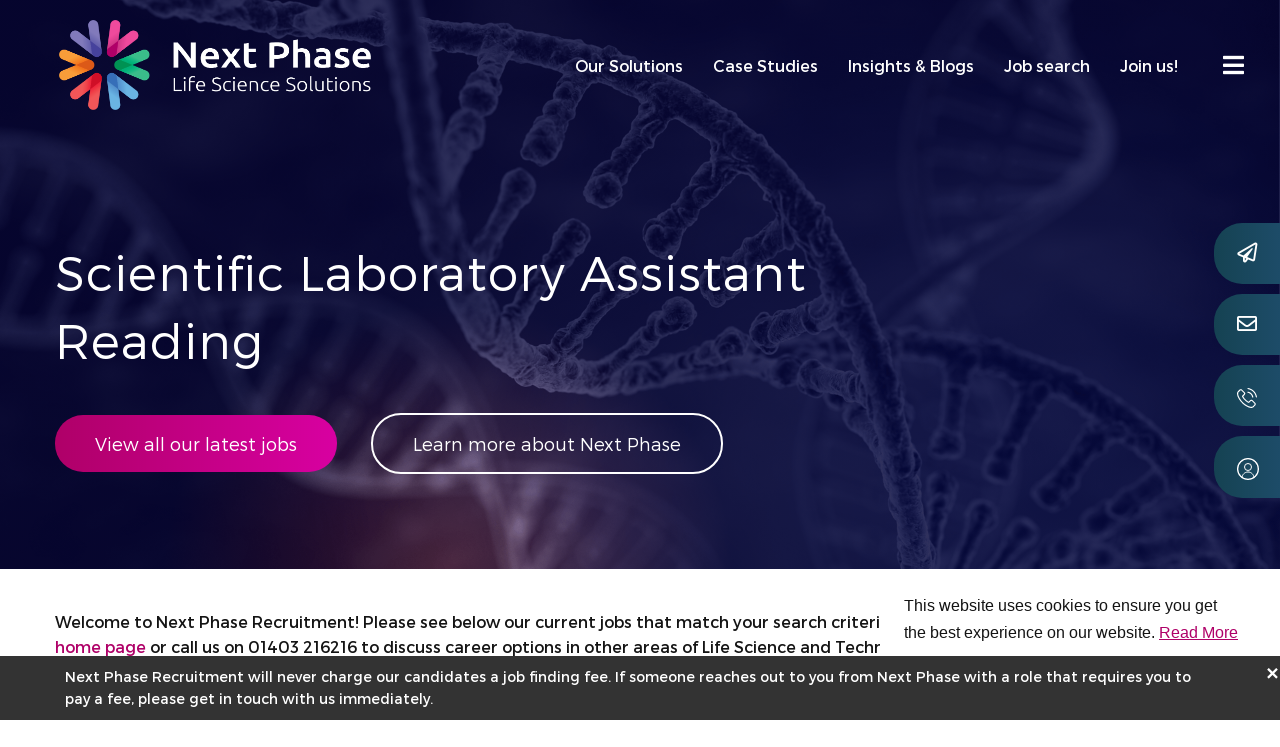

--- FILE ---
content_type: image/svg+xml
request_url: https://www.nextphaserecruitment.com/rails/active_storage/blobs/redirect/eyJfcmFpbHMiOnsibWVzc2FnZSI6IkJBaHBBeW9aREE9PSIsImV4cCI6bnVsbCwicHVyIjoiYmxvYl9pZCJ9fQ==--bb7fc404665eb1a218cf50e6dfff1036ed402460/icon-phone.svg
body_size: 2154
content:
<?xml version="1.0" encoding="UTF-8"?>
<svg width="20px" height="20px" viewBox="0 0 20 20" version="1.1" xmlns="http://www.w3.org/2000/svg" xmlns:xlink="http://www.w3.org/1999/xlink">
    <title>phone-call (1)@2x</title>
    <defs>
        <filter id="filter-1">
            <feColorMatrix in="SourceGraphic" type="matrix" values="0 0 0 0 1.000000 0 0 0 0 1.000000 0 0 0 0 1.000000 0 0 0 1.000000 0"></feColorMatrix>
        </filter>
    </defs>
    <g id="Join-us" stroke="none" stroke-width="1" fill="none" fill-rule="evenodd">
        <g id="Join-us-151020" transform="translate(-1883.000000, -456.000000)">
            <g id="phone-call-(1)" transform="translate(1709.000000, 303.000000)" filter="url(#filter-1)">
                <g transform="translate(174.000000, 153.000000)">
                    <path d="M15.7998312,12.3842194 C15.3905485,11.9580591 14.8968776,11.730211 14.3736709,11.730211 C13.8546835,11.730211 13.3567932,11.9538397 12.9306329,12.38 L11.5972996,13.7091139 C11.4875949,13.6500422 11.3778903,13.5951899 11.2724051,13.5403376 C11.1205063,13.4643882 10.9770464,13.3926582 10.8546835,13.3167089 C9.6057384,12.5234599 8.4707173,11.4897046 7.3821097,10.1521519 C6.85468354,9.48548523 6.50025316,8.9243038 6.2428692,8.35468354 C6.58886076,8.03822785 6.90953586,7.70911392 7.22177215,7.39265823 C7.33991561,7.27451477 7.45805907,7.1521519 7.57620253,7.03400844 C8.46227848,6.14793249 8.46227848,5.00025316 7.57620253,4.11417722 L6.4243038,2.96227848 C6.29350211,2.83147679 6.15848101,2.6964557 6.03189873,2.5614346 C5.77873418,2.29983122 5.51291139,2.02978903 5.23864979,1.77662447 C4.82936709,1.37156118 4.33991561,1.15637131 3.82514768,1.15637131 C3.31037975,1.15637131 2.81248945,1.37156118 2.39054852,1.77662447 C2.38632911,1.78084388 2.38632911,1.78084388 2.3821097,1.78506329 L0.947510549,3.23232068 C0.40742616,3.77240506 0.0994092827,4.43063291 0.0318987342,5.19434599 C-0.0693670886,6.4264135 0.29350211,7.57409283 0.571983122,8.32514768 C1.25552743,10.1690295 2.27662447,11.8778903 3.79983122,13.7091139 C5.64793249,15.915865 7.87156118,17.658481 10.4116456,18.8863291 C11.3821097,19.3462447 12.6774684,19.8905485 14.1247257,19.9833755 C14.2133333,19.9875949 14.3061603,19.9918143 14.3905485,19.9918143 C15.3652321,19.9918143 16.1837975,19.6416034 16.8251477,18.9454008 C16.8293671,18.936962 16.8378059,18.9327426 16.8420253,18.9243038 C17.0614346,18.658481 17.3145992,18.4179747 17.5804219,18.1605907 C17.7618565,17.9875949 17.9475105,17.8061603 18.1289451,17.6162869 C18.5466667,17.1816878 18.7660759,16.6753586 18.7660759,16.1563713 C18.7660759,15.6331646 18.5424473,15.1310549 18.1162869,14.7091139 L15.7998312,12.3842194 Z M17.3103797,16.8272574 C17.3061603,16.8272574 17.3061603,16.8314768 17.3103797,16.8272574 C17.1458228,17.0044726 16.9770464,17.1648101 16.7956118,17.3420253 C16.5213502,17.6036287 16.2428692,17.8778903 15.9812658,18.1859072 C15.5551055,18.6416034 15.0529958,18.8567932 14.3947679,18.8567932 C14.3314768,18.8567932 14.2639662,18.8567932 14.2006751,18.8525738 C12.9475105,18.7724051 11.7829536,18.2829536 10.9095359,17.8652321 C8.52135021,16.7091139 6.4243038,15.0677637 4.68168776,12.9875949 C3.2428692,11.2534177 2.28084388,9.65004219 1.64371308,7.92852321 C1.25130802,6.8778903 1.1078481,6.05932489 1.17113924,5.287173 C1.21333333,4.79350211 1.40320675,4.38421941 1.75341772,4.03400844 L3.19223629,2.59518987 C3.39898734,2.40109705 3.61839662,2.29561181 3.8335865,2.29561181 C4.09940928,2.29561181 4.31459916,2.45594937 4.44962025,2.59097046 C4.45383966,2.59518987 4.45805907,2.59940928 4.46227848,2.60362869 C4.71966245,2.84413502 4.96438819,3.09308017 5.22177215,3.35890295 C5.35257384,3.49392405 5.48759494,3.62894515 5.62261603,3.76818565 L6.77451477,4.92008439 C7.22177215,5.36734177 7.22177215,5.78084388 6.77451477,6.22810127 C6.6521519,6.35046414 6.53400844,6.472827 6.41164557,6.59097046 C6.05721519,6.95383966 5.71966245,7.29139241 5.35257384,7.62050633 C5.34413502,7.62894515 5.3356962,7.63316456 5.33147679,7.64160338 C4.96860759,8.00447257 5.03611814,8.35890295 5.11206751,8.59940928 C5.11628692,8.61206751 5.12050633,8.62472574 5.12472574,8.63738397 C5.4243038,9.36312236 5.84624473,10.0466667 6.48759494,10.8610127 L6.49181435,10.8652321 C7.65637131,12.2998312 8.88421941,13.4179747 10.2386498,14.2745148 C10.4116456,14.3842194 10.5888608,14.472827 10.7576371,14.5572152 C10.9095359,14.6331646 11.0529958,14.7048945 11.1753586,14.7808439 C11.1922363,14.7892827 11.2091139,14.8019409 11.2259916,14.8103797 C11.3694515,14.8821097 11.5044726,14.915865 11.6437131,14.915865 C11.9939241,14.915865 12.2133333,14.6964557 12.2850633,14.6247257 L13.7281013,13.1816878 C13.8715612,13.0382278 14.0994093,12.8652321 14.3652321,12.8652321 C14.6268354,12.8652321 14.8420253,13.029789 14.972827,13.1732489 C14.9770464,13.1774684 14.9770464,13.1774684 14.9812658,13.1816878 L17.3061603,15.5065823 C17.7407595,15.936962 17.7407595,16.38 17.3103797,16.8272574 Z" id="Shape" fill="#000000" fill-rule="nonzero"></path>
                    <path d="M10.8040506,4.75552743 C11.9095359,4.94118143 12.9137553,5.46438819 13.715443,6.26607595 C14.5171308,7.06776371 15.0361181,8.07198312 15.2259916,9.17746835 C15.2724051,9.45594937 15.5129114,9.65004219 15.787173,9.65004219 C15.8209283,9.65004219 15.8504641,9.64582278 15.8842194,9.64160338 C16.1964557,9.59097046 16.4032068,9.29561181 16.3525738,8.98337553 C16.1247257,7.64582278 15.4918143,6.4264135 14.5255696,5.46016878 C13.5593249,4.49392405 12.3399156,3.86101266 11.0023629,3.63316456 C10.6901266,3.58253165 10.3989873,3.7892827 10.344135,4.09729958 C10.2892827,4.40531646 10.4918143,4.70489451 10.8040506,4.75552743 Z" id="Path" fill="#000000" fill-rule="nonzero"></path>
                    <path d="M19.9686076,8.81881857 C19.5930802,6.61628692 18.5551055,4.61206751 16.9601688,3.0171308 C15.3652321,1.42219409 13.3610127,0.384219409 11.158481,0.00869198312 C10.8504641,-0.0461603376 10.5593249,0.164810127 10.5044726,0.472827004 C10.4538397,0.785063291 10.6605907,1.07620253 10.972827,1.13105485 C12.9390717,1.46438819 14.7323207,2.39687764 16.158481,3.81881857 C17.5846414,5.2449789 18.5129114,7.03822785 18.8462447,9.00447257 C18.8926582,9.28295359 19.1331646,9.47704641 19.4074262,9.47704641 C19.4411814,9.47704641 19.4707173,9.472827 19.5044726,9.46860759 C19.8124895,9.42219409 20.0234599,9.12683544 19.9686076,8.81881857 Z" id="Path" fill="#000000" fill-rule="nonzero"></path>
                </g>
            </g>
        </g>
    </g>
</svg>